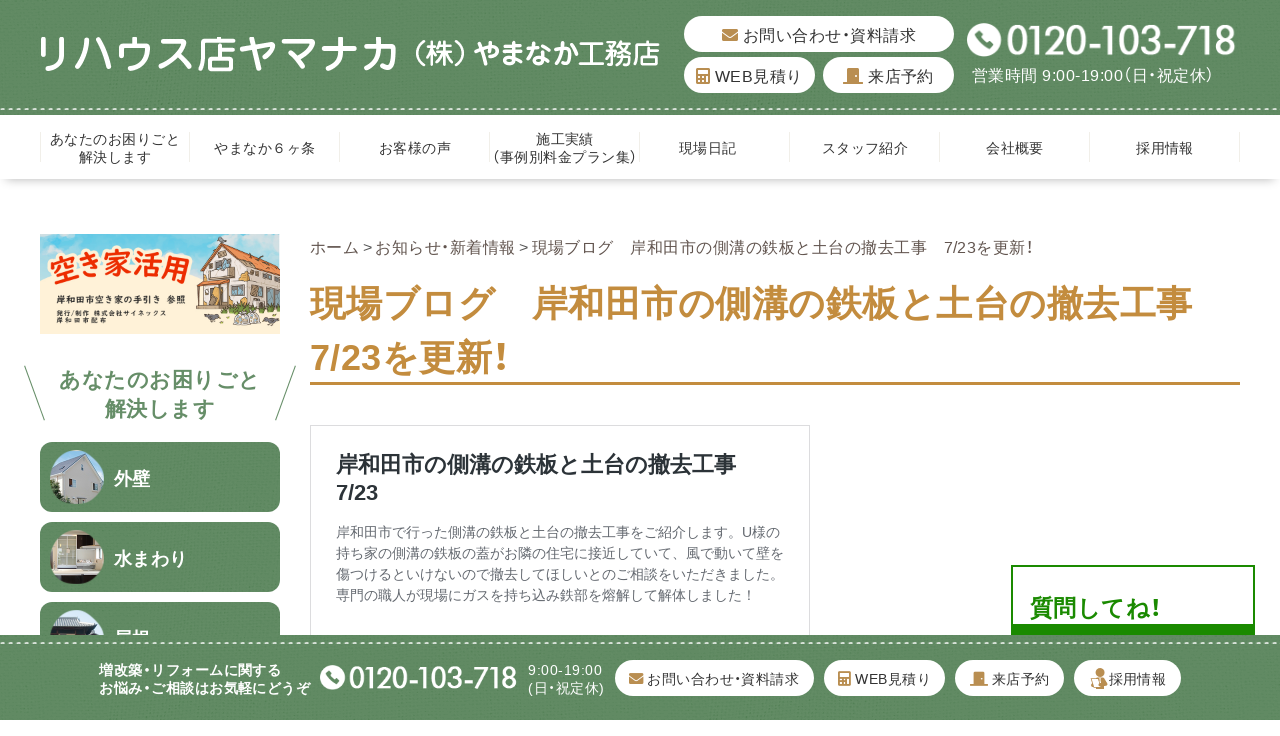

--- FILE ---
content_type: text/html; charset=UTF-8
request_url: https://www.39yamanaka.com/topics/mizododa.html
body_size: 11632
content:
<!DOCTYPE html>
<html lang="ja">

<head>
    <meta charset="utf-8">
    <meta http-equiv="X-UA-Compatible" content="IE=edge">
    <meta name="viewport" content="width=device-width, user-scalable=yes, maximum-scale=1.0, minimum-scale=1.0">
    <meta name="format-detection" content="telephone=no">
    <meta name="description" content="現場ブログ　岸和田市の側溝の鉄板と土台の撤去工事　7/23を更新！">


    <!-- <meta name="keywords" content="リフォーム,岸和田市,リハウス店ヤマナカ,大阪府,やまなか工務店"> -->
    <title>現場ブログ　岸和田市の側溝の鉄板と土台の撤去工事　7/23を更新！｜岸和田市｜リフォーム｜リハウス店ヤマナカ（やまなか工務店）</title>
    <script src="//ajax.googleapis.com/ajax/libs/jquery/2.2.4/jquery.min.js"></script>
    <script>
        window.jQuery || document.write('<script src="https://www.39yamanaka.com/wp-content/themes/39yamanaka/assets/js/lib/jquery.js"><\/script>')
    </script>
    <link rel="stylesheet" href="https://cdn.jsdelivr.net/npm/yakuhanjp@3.0.0/dist/css/yakuhanjp.min.css">
    <link rel="stylesheet" href="https://use.fontawesome.com/releases/v5.15.1/css/all.css">
    <link rel="stylesheet" href="https://www.39yamanaka.com/wp-content/themes/39yamanaka/assets/css/base.css">
    <link rel="stylesheet" href="https://www.39yamanaka.com/wp-content/themes/39yamanaka/assets/css/layout.css?20260115-1">
    <link rel="stylesheet" href="https://www.39yamanaka.com/wp-content/themes/39yamanaka/style.css">
            <link rel="stylesheet" href="https://www.39yamanaka.com/wp-content/themes/39yamanaka/assets/pages.css?20211219">
            <link rel="icon" type="image/vnd.microsoft.icon" href="assets/images/common/favicon.ico">
    <link rel="apple-touch-icon" href="https://www.39yamanaka.com/wp-content/themes/39yamanaka/assets/images/common/touchicon.png">
    <link rel="stylesheet" href="https://www.39yamanaka.com/wp-content/themes/39yamanaka/assets/old_css/old_css.css">
<link rel="stylesheet" href="https://www.39yamanaka.com/wp-content/themes/39yamanaka/assets/old_css/whole.css?20211219">
<link rel="stylesheet" href="https://www.39yamanaka.com/wp-content/themes/39yamanaka/assets/old_css/common_memory.css?20211219">
<link rel="stylesheet" href="https://www.39yamanaka.com/wp-content/themes/39yamanaka/assets/old_css/responsive.css?20211219">    <meta name='robots' content='max-image-preview:large' />
<link rel="alternate" type="application/rss+xml" title="岸和田市｜リフォーム｜リハウス店ヤマナカ（やまなか工務店） &raquo; 現場ブログ　岸和田市の側溝の鉄板と土台の撤去工事　7/23を更新！ のコメントのフィード" href="https://www.39yamanaka.com/topics/mizododa.html/feed" />
<link rel="alternate" title="oEmbed (JSON)" type="application/json+oembed" href="https://www.39yamanaka.com/wp-json/oembed/1.0/embed?url=https%3A%2F%2Fwww.39yamanaka.com%2Ftopics%2Fmizododa.html" />
<link rel="alternate" title="oEmbed (XML)" type="text/xml+oembed" href="https://www.39yamanaka.com/wp-json/oembed/1.0/embed?url=https%3A%2F%2Fwww.39yamanaka.com%2Ftopics%2Fmizododa.html&#038;format=xml" />
<style id='wp-img-auto-sizes-contain-inline-css' type='text/css'>
img:is([sizes=auto i],[sizes^="auto," i]){contain-intrinsic-size:3000px 1500px}
/*# sourceURL=wp-img-auto-sizes-contain-inline-css */
</style>
<style id='wp-emoji-styles-inline-css' type='text/css'>

	img.wp-smiley, img.emoji {
		display: inline !important;
		border: none !important;
		box-shadow: none !important;
		height: 1em !important;
		width: 1em !important;
		margin: 0 0.07em !important;
		vertical-align: -0.1em !important;
		background: none !important;
		padding: 0 !important;
	}
/*# sourceURL=wp-emoji-styles-inline-css */
</style>
<style id='wp-block-library-inline-css' type='text/css'>
:root{--wp-block-synced-color:#7a00df;--wp-block-synced-color--rgb:122,0,223;--wp-bound-block-color:var(--wp-block-synced-color);--wp-editor-canvas-background:#ddd;--wp-admin-theme-color:#007cba;--wp-admin-theme-color--rgb:0,124,186;--wp-admin-theme-color-darker-10:#006ba1;--wp-admin-theme-color-darker-10--rgb:0,107,160.5;--wp-admin-theme-color-darker-20:#005a87;--wp-admin-theme-color-darker-20--rgb:0,90,135;--wp-admin-border-width-focus:2px}@media (min-resolution:192dpi){:root{--wp-admin-border-width-focus:1.5px}}.wp-element-button{cursor:pointer}:root .has-very-light-gray-background-color{background-color:#eee}:root .has-very-dark-gray-background-color{background-color:#313131}:root .has-very-light-gray-color{color:#eee}:root .has-very-dark-gray-color{color:#313131}:root .has-vivid-green-cyan-to-vivid-cyan-blue-gradient-background{background:linear-gradient(135deg,#00d084,#0693e3)}:root .has-purple-crush-gradient-background{background:linear-gradient(135deg,#34e2e4,#4721fb 50%,#ab1dfe)}:root .has-hazy-dawn-gradient-background{background:linear-gradient(135deg,#faaca8,#dad0ec)}:root .has-subdued-olive-gradient-background{background:linear-gradient(135deg,#fafae1,#67a671)}:root .has-atomic-cream-gradient-background{background:linear-gradient(135deg,#fdd79a,#004a59)}:root .has-nightshade-gradient-background{background:linear-gradient(135deg,#330968,#31cdcf)}:root .has-midnight-gradient-background{background:linear-gradient(135deg,#020381,#2874fc)}:root{--wp--preset--font-size--normal:16px;--wp--preset--font-size--huge:42px}.has-regular-font-size{font-size:1em}.has-larger-font-size{font-size:2.625em}.has-normal-font-size{font-size:var(--wp--preset--font-size--normal)}.has-huge-font-size{font-size:var(--wp--preset--font-size--huge)}.has-text-align-center{text-align:center}.has-text-align-left{text-align:left}.has-text-align-right{text-align:right}.has-fit-text{white-space:nowrap!important}#end-resizable-editor-section{display:none}.aligncenter{clear:both}.items-justified-left{justify-content:flex-start}.items-justified-center{justify-content:center}.items-justified-right{justify-content:flex-end}.items-justified-space-between{justify-content:space-between}.screen-reader-text{border:0;clip-path:inset(50%);height:1px;margin:-1px;overflow:hidden;padding:0;position:absolute;width:1px;word-wrap:normal!important}.screen-reader-text:focus{background-color:#ddd;clip-path:none;color:#444;display:block;font-size:1em;height:auto;left:5px;line-height:normal;padding:15px 23px 14px;text-decoration:none;top:5px;width:auto;z-index:100000}html :where(.has-border-color){border-style:solid}html :where([style*=border-top-color]){border-top-style:solid}html :where([style*=border-right-color]){border-right-style:solid}html :where([style*=border-bottom-color]){border-bottom-style:solid}html :where([style*=border-left-color]){border-left-style:solid}html :where([style*=border-width]){border-style:solid}html :where([style*=border-top-width]){border-top-style:solid}html :where([style*=border-right-width]){border-right-style:solid}html :where([style*=border-bottom-width]){border-bottom-style:solid}html :where([style*=border-left-width]){border-left-style:solid}html :where(img[class*=wp-image-]){height:auto;max-width:100%}:where(figure){margin:0 0 1em}html :where(.is-position-sticky){--wp-admin--admin-bar--position-offset:var(--wp-admin--admin-bar--height,0px)}@media screen and (max-width:600px){html :where(.is-position-sticky){--wp-admin--admin-bar--position-offset:0px}}

/*# sourceURL=wp-block-library-inline-css */
</style><style id='wp-block-group-inline-css' type='text/css'>
.wp-block-group{box-sizing:border-box}:where(.wp-block-group.wp-block-group-is-layout-constrained){position:relative}
/*# sourceURL=https://www.39yamanaka.com/wp-includes/blocks/group/style.min.css */
</style>
<style id='global-styles-inline-css' type='text/css'>
:root{--wp--preset--aspect-ratio--square: 1;--wp--preset--aspect-ratio--4-3: 4/3;--wp--preset--aspect-ratio--3-4: 3/4;--wp--preset--aspect-ratio--3-2: 3/2;--wp--preset--aspect-ratio--2-3: 2/3;--wp--preset--aspect-ratio--16-9: 16/9;--wp--preset--aspect-ratio--9-16: 9/16;--wp--preset--color--black: #000000;--wp--preset--color--cyan-bluish-gray: #abb8c3;--wp--preset--color--white: #ffffff;--wp--preset--color--pale-pink: #f78da7;--wp--preset--color--vivid-red: #cf2e2e;--wp--preset--color--luminous-vivid-orange: #ff6900;--wp--preset--color--luminous-vivid-amber: #fcb900;--wp--preset--color--light-green-cyan: #7bdcb5;--wp--preset--color--vivid-green-cyan: #00d084;--wp--preset--color--pale-cyan-blue: #8ed1fc;--wp--preset--color--vivid-cyan-blue: #0693e3;--wp--preset--color--vivid-purple: #9b51e0;--wp--preset--gradient--vivid-cyan-blue-to-vivid-purple: linear-gradient(135deg,rgb(6,147,227) 0%,rgb(155,81,224) 100%);--wp--preset--gradient--light-green-cyan-to-vivid-green-cyan: linear-gradient(135deg,rgb(122,220,180) 0%,rgb(0,208,130) 100%);--wp--preset--gradient--luminous-vivid-amber-to-luminous-vivid-orange: linear-gradient(135deg,rgb(252,185,0) 0%,rgb(255,105,0) 100%);--wp--preset--gradient--luminous-vivid-orange-to-vivid-red: linear-gradient(135deg,rgb(255,105,0) 0%,rgb(207,46,46) 100%);--wp--preset--gradient--very-light-gray-to-cyan-bluish-gray: linear-gradient(135deg,rgb(238,238,238) 0%,rgb(169,184,195) 100%);--wp--preset--gradient--cool-to-warm-spectrum: linear-gradient(135deg,rgb(74,234,220) 0%,rgb(151,120,209) 20%,rgb(207,42,186) 40%,rgb(238,44,130) 60%,rgb(251,105,98) 80%,rgb(254,248,76) 100%);--wp--preset--gradient--blush-light-purple: linear-gradient(135deg,rgb(255,206,236) 0%,rgb(152,150,240) 100%);--wp--preset--gradient--blush-bordeaux: linear-gradient(135deg,rgb(254,205,165) 0%,rgb(254,45,45) 50%,rgb(107,0,62) 100%);--wp--preset--gradient--luminous-dusk: linear-gradient(135deg,rgb(255,203,112) 0%,rgb(199,81,192) 50%,rgb(65,88,208) 100%);--wp--preset--gradient--pale-ocean: linear-gradient(135deg,rgb(255,245,203) 0%,rgb(182,227,212) 50%,rgb(51,167,181) 100%);--wp--preset--gradient--electric-grass: linear-gradient(135deg,rgb(202,248,128) 0%,rgb(113,206,126) 100%);--wp--preset--gradient--midnight: linear-gradient(135deg,rgb(2,3,129) 0%,rgb(40,116,252) 100%);--wp--preset--font-size--small: 13px;--wp--preset--font-size--medium: 20px;--wp--preset--font-size--large: 36px;--wp--preset--font-size--x-large: 42px;--wp--preset--spacing--20: 0.44rem;--wp--preset--spacing--30: 0.67rem;--wp--preset--spacing--40: 1rem;--wp--preset--spacing--50: 1.5rem;--wp--preset--spacing--60: 2.25rem;--wp--preset--spacing--70: 3.38rem;--wp--preset--spacing--80: 5.06rem;--wp--preset--shadow--natural: 6px 6px 9px rgba(0, 0, 0, 0.2);--wp--preset--shadow--deep: 12px 12px 50px rgba(0, 0, 0, 0.4);--wp--preset--shadow--sharp: 6px 6px 0px rgba(0, 0, 0, 0.2);--wp--preset--shadow--outlined: 6px 6px 0px -3px rgb(255, 255, 255), 6px 6px rgb(0, 0, 0);--wp--preset--shadow--crisp: 6px 6px 0px rgb(0, 0, 0);}:where(.is-layout-flex){gap: 0.5em;}:where(.is-layout-grid){gap: 0.5em;}body .is-layout-flex{display: flex;}.is-layout-flex{flex-wrap: wrap;align-items: center;}.is-layout-flex > :is(*, div){margin: 0;}body .is-layout-grid{display: grid;}.is-layout-grid > :is(*, div){margin: 0;}:where(.wp-block-columns.is-layout-flex){gap: 2em;}:where(.wp-block-columns.is-layout-grid){gap: 2em;}:where(.wp-block-post-template.is-layout-flex){gap: 1.25em;}:where(.wp-block-post-template.is-layout-grid){gap: 1.25em;}.has-black-color{color: var(--wp--preset--color--black) !important;}.has-cyan-bluish-gray-color{color: var(--wp--preset--color--cyan-bluish-gray) !important;}.has-white-color{color: var(--wp--preset--color--white) !important;}.has-pale-pink-color{color: var(--wp--preset--color--pale-pink) !important;}.has-vivid-red-color{color: var(--wp--preset--color--vivid-red) !important;}.has-luminous-vivid-orange-color{color: var(--wp--preset--color--luminous-vivid-orange) !important;}.has-luminous-vivid-amber-color{color: var(--wp--preset--color--luminous-vivid-amber) !important;}.has-light-green-cyan-color{color: var(--wp--preset--color--light-green-cyan) !important;}.has-vivid-green-cyan-color{color: var(--wp--preset--color--vivid-green-cyan) !important;}.has-pale-cyan-blue-color{color: var(--wp--preset--color--pale-cyan-blue) !important;}.has-vivid-cyan-blue-color{color: var(--wp--preset--color--vivid-cyan-blue) !important;}.has-vivid-purple-color{color: var(--wp--preset--color--vivid-purple) !important;}.has-black-background-color{background-color: var(--wp--preset--color--black) !important;}.has-cyan-bluish-gray-background-color{background-color: var(--wp--preset--color--cyan-bluish-gray) !important;}.has-white-background-color{background-color: var(--wp--preset--color--white) !important;}.has-pale-pink-background-color{background-color: var(--wp--preset--color--pale-pink) !important;}.has-vivid-red-background-color{background-color: var(--wp--preset--color--vivid-red) !important;}.has-luminous-vivid-orange-background-color{background-color: var(--wp--preset--color--luminous-vivid-orange) !important;}.has-luminous-vivid-amber-background-color{background-color: var(--wp--preset--color--luminous-vivid-amber) !important;}.has-light-green-cyan-background-color{background-color: var(--wp--preset--color--light-green-cyan) !important;}.has-vivid-green-cyan-background-color{background-color: var(--wp--preset--color--vivid-green-cyan) !important;}.has-pale-cyan-blue-background-color{background-color: var(--wp--preset--color--pale-cyan-blue) !important;}.has-vivid-cyan-blue-background-color{background-color: var(--wp--preset--color--vivid-cyan-blue) !important;}.has-vivid-purple-background-color{background-color: var(--wp--preset--color--vivid-purple) !important;}.has-black-border-color{border-color: var(--wp--preset--color--black) !important;}.has-cyan-bluish-gray-border-color{border-color: var(--wp--preset--color--cyan-bluish-gray) !important;}.has-white-border-color{border-color: var(--wp--preset--color--white) !important;}.has-pale-pink-border-color{border-color: var(--wp--preset--color--pale-pink) !important;}.has-vivid-red-border-color{border-color: var(--wp--preset--color--vivid-red) !important;}.has-luminous-vivid-orange-border-color{border-color: var(--wp--preset--color--luminous-vivid-orange) !important;}.has-luminous-vivid-amber-border-color{border-color: var(--wp--preset--color--luminous-vivid-amber) !important;}.has-light-green-cyan-border-color{border-color: var(--wp--preset--color--light-green-cyan) !important;}.has-vivid-green-cyan-border-color{border-color: var(--wp--preset--color--vivid-green-cyan) !important;}.has-pale-cyan-blue-border-color{border-color: var(--wp--preset--color--pale-cyan-blue) !important;}.has-vivid-cyan-blue-border-color{border-color: var(--wp--preset--color--vivid-cyan-blue) !important;}.has-vivid-purple-border-color{border-color: var(--wp--preset--color--vivid-purple) !important;}.has-vivid-cyan-blue-to-vivid-purple-gradient-background{background: var(--wp--preset--gradient--vivid-cyan-blue-to-vivid-purple) !important;}.has-light-green-cyan-to-vivid-green-cyan-gradient-background{background: var(--wp--preset--gradient--light-green-cyan-to-vivid-green-cyan) !important;}.has-luminous-vivid-amber-to-luminous-vivid-orange-gradient-background{background: var(--wp--preset--gradient--luminous-vivid-amber-to-luminous-vivid-orange) !important;}.has-luminous-vivid-orange-to-vivid-red-gradient-background{background: var(--wp--preset--gradient--luminous-vivid-orange-to-vivid-red) !important;}.has-very-light-gray-to-cyan-bluish-gray-gradient-background{background: var(--wp--preset--gradient--very-light-gray-to-cyan-bluish-gray) !important;}.has-cool-to-warm-spectrum-gradient-background{background: var(--wp--preset--gradient--cool-to-warm-spectrum) !important;}.has-blush-light-purple-gradient-background{background: var(--wp--preset--gradient--blush-light-purple) !important;}.has-blush-bordeaux-gradient-background{background: var(--wp--preset--gradient--blush-bordeaux) !important;}.has-luminous-dusk-gradient-background{background: var(--wp--preset--gradient--luminous-dusk) !important;}.has-pale-ocean-gradient-background{background: var(--wp--preset--gradient--pale-ocean) !important;}.has-electric-grass-gradient-background{background: var(--wp--preset--gradient--electric-grass) !important;}.has-midnight-gradient-background{background: var(--wp--preset--gradient--midnight) !important;}.has-small-font-size{font-size: var(--wp--preset--font-size--small) !important;}.has-medium-font-size{font-size: var(--wp--preset--font-size--medium) !important;}.has-large-font-size{font-size: var(--wp--preset--font-size--large) !important;}.has-x-large-font-size{font-size: var(--wp--preset--font-size--x-large) !important;}
/*# sourceURL=global-styles-inline-css */
</style>

<style id='classic-theme-styles-inline-css' type='text/css'>
/*! This file is auto-generated */
.wp-block-button__link{color:#fff;background-color:#32373c;border-radius:9999px;box-shadow:none;text-decoration:none;padding:calc(.667em + 2px) calc(1.333em + 2px);font-size:1.125em}.wp-block-file__button{background:#32373c;color:#fff;text-decoration:none}
/*# sourceURL=/wp-includes/css/classic-themes.min.css */
</style>
<link rel='stylesheet' id='wp-pagenavi-css' href='https://www.39yamanaka.com/wp-content/plugins/wp-pagenavi/pagenavi-css.css?ver=2.70' type='text/css' media='all' />
<link rel="https://api.w.org/" href="https://www.39yamanaka.com/wp-json/" /><link rel="alternate" title="JSON" type="application/json" href="https://www.39yamanaka.com/wp-json/wp/v2/posts/89331" /><link rel="EditURI" type="application/rsd+xml" title="RSD" href="https://www.39yamanaka.com/xmlrpc.php?rsd" />
<meta name="generator" content="WordPress 6.9" />
<link rel="canonical" href="https://www.39yamanaka.com/topics/mizododa.html" />
<link rel='shortlink' href='https://www.39yamanaka.com/?p=89331' />
    <!-- Google tag (gtag.js) -->
    <script async src="https://www.googletagmanager.com/gtag/js?id=G-M26VCTEQGP"></script>
    <script>
        window.dataLayer = window.dataLayer || [];

        function gtag() {
            dataLayer.push(arguments);
        }
        gtag('js', new Date());

        gtag('config', 'G-M26VCTEQGP');
    </script>
    <!-- clarity -->
    <script type="text/javascript">
        (function(c, l, a, r, i, t, y) {
            c[a] = c[a] || function() {
                (c[a].q = c[a].q || []).push(arguments)
            };
            t = l.createElement(r);
            t.async = 1;
            t.src = "https://www.clarity.ms/tag/" + i;
            y = l.getElementsByTagName(r)[0];
            y.parentNode.insertBefore(t, y);
        })(window, document, "clarity", "script", "rnvgsbmca4");
    </script>
</head>

<body id="Top" data-ip="162.43.121.142">
    <div class="wrapper">
        <header class="site-header">
            <div class="site-header__contents">
                <div class="site-header__contents__inner l-grid l-inner__type01">
                    <div class="site-header__logo"> <a href="https://www.39yamanaka.com/" class="hvop"> <img src="https://www.39yamanaka.com/wp-content/themes/39yamanaka/assets/images/common/sitelogo2022.png" class="disp-pc" width="620" alt="リハウス店ヤマナカ（やまなか工務店）"> <img src="https://www.39yamanaka.com/wp-content/themes/39yamanaka/assets/images/common/sitelogo-sp2022.png" class="disp-tab" width="284" alt="リハウス店ヤマナカ（やまなか工務店）"> </a> </div>
                    <div class="site-header__guide l-grid">
                        <div class="header-guide__btn">
                            <ul class="btn-list l-grid">
                                <li><a href="https://www.39yamanaka.com/inquiry" class="hvop"><i class="fas fa-envelope"></i> お問い合わせ・資料請求</a></li>
                                <li><a href="https://www.39yamanaka.com/mitumori" class="hvop"><i class="fas fa-calculator"></i> WEB見積り</a></li>
                                <li><a href="https://www.39yamanaka.com/yoyaku" class="hvop"><i class="fas fa-door-closed"></i> 来店予約</a></li>
                            </ul>
                        </div>
                        <div class="header-guide__tel">
                            <p class="tel-num"><a href="tel:0120-103-718"><img src="https://www.39yamanaka.com/wp-content/themes/39yamanaka/assets/images/common/tel-wh2022.png" width="273" alt="0120-103-718"></a></p>
                            <p class="tel-text">営業時間 9:00-19:00（日・祝定休）</p>
                        </div>
                    </div>
                </div>
            </div>
            <div class="site-header__trigger disp-sp js-headerTrigger">
                <div class="trigger-icon"><span></span><span></span><span></span></div>
            </div>
            <nav class="global-nav hoge">
                <div class="menu-header-container"><ul class="global-nav__list l-grid l-inner__type01"><li id="menu-item-85062" class="menu-item menu-item-type-post_type menu-item-object-page menu-item-85062"><a class='hvop l-grid' href="https://www.39yamanaka.com/trouble_solution">あなたのお困りごと<br>解決します</a></li>
<li id="menu-item-89938" class="menu-item menu-item-type-post_type menu-item-object-page menu-item-89938"><a class='hvop l-grid' href="https://www.39yamanaka.com/promise">やまなか６ヶ条</a></li>
<li id="menu-item-120124" class="menu-item menu-item-type-taxonomy menu-item-object-category menu-item-120124"><a class='hvop l-grid' href="https://www.39yamanaka.com/advanced">お客様の声</a></li>
<li id="menu-item-39" class="menu-item menu-item-type-taxonomy menu-item-object-category menu-item-39"><a class='hvop l-grid' href="https://www.39yamanaka.com/works">施工実績<br>（事例別料金プラン集）</a></li>
<li id="menu-item-134554" class="menu-item menu-item-type-taxonomy menu-item-object-category menu-item-134554"><a class='hvop l-grid' href="https://www.39yamanaka.com/memory/m_kouji">現場日記　</a></li>
<li id="menu-item-28924" class="menu-item menu-item-type-taxonomy menu-item-object-category menu-item-28924"><a class='hvop l-grid' href="https://www.39yamanaka.com/staff">スタッフ紹介</a></li>
<li id="menu-item-122472" class="menu-item menu-item-type-post_type menu-item-object-page menu-item-122472"><a class='hvop l-grid' href="https://www.39yamanaka.com/company">会社概要</a></li>
<li id="menu-item-96296" class="menu-item menu-item-type-post_type menu-item-object-page menu-item-96296"><a class='hvop l-grid' href="https://www.39yamanaka.com/recruit">採用情報</a></li>
</ul></div>                <div class="global-nav__contents disp-sp">
                    <div class="header-guide__btn">
                        <ul class="btn-list l-grid">
                            <li><a href="https://www.39yamanaka.com/inquiry" class="hvop"><i class="fas fa-envelope"></i> お問い合わせ・資料請求</a></li>
                            <li><a href="https://www.39yamanaka.com/mitumori" class="hvop"><i class="fas fa-calculator"></i> WEB見積り</a></li>
                            <li><a href="https://www.39yamanaka.com/yoyaku" class="hvop"><i class="fas fa-door-closed"></i> 来店予約</a></li>
                        </ul>
                    </div>
                    <div class="header-guide__tel">
                        <p class="tel-num"><a href="tel:0120-103-718"><img src="https://www.39yamanaka.com/wp-content/themes/39yamanaka/assets/images/common/tel-wh.png" width="273" alt="0120-103-718"></a></p>
                        <p class="tel-text">営業時間 9:00-19:00（日・祝定休）</p>
                    </div>
                </div>
            </nav>
        </header><div class="page-wrapper l-grid l-inner__type01">
	<aside class="site-side">
    <div class="site-side__block">
        <a href="/kisiwadasiakiyahouti4tunokaiketuann20250821" class="akiya-banner"><img src="https://www.39yamanaka.com/wp-content/themes/39yamanaka/assets/images/common/akiya_banner.jpg" alt="空き家活用"></a>
    </div>
    <div class="site-side__block">
        <p class="block__title m-title__type01"><span>あなたのお困りごと<br>
                解決します</span></p>
        <div class="block__contents">
            <ul class="side-menu01">
                <li> <a href="https://www.39yamanaka.com/trouble_solution_outerwall" class="l-grid hvop">
                        <div class="nav-image"><img src="https://www.39yamanaka.com/wp-content/themes/39yamanaka/assets/images/common/side01-1.png" width="54" alt="外壁"></div>
                        <p class="nav-text">外壁</p>
                    </a> </li>
                <li> <a href="https://www.39yamanaka.com/trouble_solution_bathroom" class="l-grid hvop">
                        <div class="nav-image"><img src="https://www.39yamanaka.com/wp-content/themes/39yamanaka/assets/images/common/side01-2.png" width="54" alt="水まわり"></div>
                        <p class="nav-text">水まわり</p>
                    </a> </li>
                <li> <a href="https://www.39yamanaka.com/trouble_solution_roof" class="l-grid hvop">
                        <div class="nav-image"><img src="https://www.39yamanaka.com/wp-content/themes/39yamanaka/assets/images/common/side01-3.png" width="54" alt="屋根"></div>
                        <p class="nav-text">屋根</p>
                    </a> </li>
                <li> <a href="https://www.39yamanaka.com/trouble_solution_living_room" class="l-grid hvop">
                        <div class="nav-image"><img src="https://www.39yamanaka.com/wp-content/themes/39yamanaka/assets/images/common/side01-4.png" width="54" alt="リビング・お部屋"></div>
                        <p class="nav-text">リビング・お部屋</p>
                    </a> </li>
                <li> <a href="https://www.39yamanaka.com/trouble_solution_veranda" class="l-grid hvop">
                        <div class="nav-image"><img src="https://www.39yamanaka.com/wp-content/themes/39yamanaka/assets/images/common/side01-5.png" width="54" alt="ベランダ"></div>
                        <p class="nav-text">ベランダ</p>
                    </a> </li>
                <li> <a href="https://www.39yamanaka.com/trouble_solution_door_window" class="l-grid hvop">
                        <div class="nav-image"><img src="https://www.39yamanaka.com/wp-content/themes/39yamanaka/assets/images/common/side01-6.png" width="54" alt="ドア・窓"></div>
                        <p class="nav-text">ドア・窓</p>
                    </a> </li>
                <li> <a href="https://www.39yamanaka.com/trouble_solution_garden" class="l-grid hvop">
                        <div class="nav-image"><img src="https://www.39yamanaka.com/wp-content/themes/39yamanaka/assets/images/common/side01-7.png" width="54" alt="お庭"></div>
                        <p class="nav-text">お庭</p>
                    </a> </li>
                <li> <a href="https://www.39yamanaka.com/trouble_solution_others" class="l-grid hvop">
                        <div class="nav-image"><img src="https://www.39yamanaka.com/wp-content/themes/39yamanaka/assets/images/common/side01-8.png" width="54" alt="その他"></div>
                        <p class="nav-text">その他</p>
                    </a> </li>
            </ul>
        </div>
    </div>
    <div class="site-side__block">
        <div class="block__contents">
            <ul class="side-menu02">
                <li> <a href="https://www.39yamanaka.com/docchi" class="l-grid hvop">
                        <p class="nav-text">建て替えと<br>
                            全面リフォーム<br>
                            どっちがお得?</p>
                        <div class="nav-image"><img src="https://www.39yamanaka.com/wp-content/themes/39yamanaka/assets/images/common/side02-1.png" width="82" alt=""></div>
                    </a> </li>
                <li> <a href="https://www.39yamanaka.com/topics/mak.html" class="l-grid hvop">
                        <p class="nav-text">低コストでできる<br>
                            地震対策</p>
                        <div class="nav-image"><img src="https://www.39yamanaka.com/wp-content/themes/39yamanaka/assets/images/common/side02-2.png" width="82" alt=""></div>
                    </a> </li>
            </ul>
        </div>
    </div>
    <div class="site-side__block">
        <div class="block__contents">
            <ul class="side-menu03">
                <li> <a href="https://www.39yamanaka.com/works" class="l-grid hvop">
                        <p class="nav-text">施工実績</p>
                        <div class="nav-image"><img src="https://www.39yamanaka.com/wp-content/themes/39yamanaka/assets/images/common/side03-1.png" width="123" alt=""></div>
                    </a> </li>
                <li> <a href="https://www.39yamanaka.com/advanced" class="l-grid hvop">
                        <p class="nav-text"><span>掲載数<br>
                                岸和田ナンバー１！</span><br>
                            お客様の声</p>
                        <div class="nav-image"><img src="https://www.39yamanaka.com/wp-content/themes/39yamanaka/assets/images/common/side03-2.png" width="123" alt=""></div>
                    </a> </li>
            </ul>
        </div>
    </div>
    <div class="site-side__block">
        <div class="block__contents">
            <div class="side-bnr"><a href="/tenjisitu" class="hvop"><img src="/wp-content/uploads/2022/08/side11.png" alt="見てさわって実感展示室"></a></div>
        </div>
    </div>
    <div class="site-side__block">
        <div class="block__contents">
            <div class="side-bnr"><a href="/interview" class="hvop"><img src="/wp-content/uploads/2022/08/side22.png" alt="お客様インタビュー"></a></div>
        </div>
    </div>
    <div class="site-side__block">
        <div class="block__contents">
            <ul class="side-menu04">
                <li> <a href="https://www.39yamanaka.com/promise" class="l-grid hvop">
                        <div class="nav-image"><img src="https://www.39yamanaka.com/wp-content/themes/39yamanaka/assets/images/common/side04-1.png" width="54" alt="やまなか6ヶ条"></div>
                        <p class="nav-text">やまなか6ヶ条</p>
                    </a> </li>
                <li> <a href="/kouji" class="l-grid hvop">
                        <div class="nav-image"><img src="https://www.39yamanaka.com/wp-content/themes/39yamanaka/assets/images/common/side04-2.png" width="54" alt="動画でみる 工事現場"></div>
                        <p class="nav-text"><span>動画でみる</span>工事現場</p>
                    </a> </li>
                <li> <a href="https://www.39yamanaka.com/memory/m_kouji" class="l-grid hvop">
                        <div class="nav-image"><img src="https://www.39yamanaka.com/wp-content/themes/39yamanaka/assets/images/common/side04-3.png" width="54" alt="現場日記"></div>
                        <p class="nav-text">現場日記</p>
                    </a> </li>
                <li> <a href="https://www.39yamanaka.com/s_blog" class="l-grid hvop">
                        <div class="nav-image"><img src="https://www.39yamanaka.com/wp-content/themes/39yamanaka/assets/images/common/side04-4.png" width="54" alt="スタッフブログ"></div>
                        <p class="nav-text">スタッフブログ</p>
                    </a> </li>
                <li> <a href="https://www.39yamanaka.com/event" class="l-grid hvop">
                        <div class="nav-image"><img src="https://www.39yamanaka.com/wp-content/themes/39yamanaka/assets/images/common/side04-5.png" width="54" alt="イベント情報"></div>
                        <p class="nav-text">イベント情報</p>
                    </a> </li>
            </ul>
        </div>
    </div>
    <div class="site-side__block">
        <p class="block__title m-title__type01"><span>住まいの増改築<br>
                リフォーム<br>
                おまかせください</span></p>
        <div class="block__contents">
            <ul class="side-menu05">
                <li> <a href="https://www.39yamanaka.com/tosou" class="l-grid hvop">
                        <p class="nav-text">無料外壁診断<br>
                            受付中</p>
                        <div class="nav-image"><img src="https://www.39yamanaka.com/wp-content/themes/39yamanaka/assets/images/common/side05-1.png" width="80" alt="無料外壁診断受付中"></div>
                    </a> </li>
                <li> <a href="https://www.39yamanaka.com/expensive" class="l-grid hvop">
                        <p class="nav-text">500万円以上の<br>
                            リフォーム</p>
                        <div class="nav-image"><img src="https://www.39yamanaka.com/wp-content/themes/39yamanaka/assets/images/common/side05-2.png" width="80" alt="500万円以上のリフォーム"></div>
                    </a> </li>
                <li> <a href="https://www.39yamanaka.com/kazoku" class="l-grid hvop">
                        <p class="nav-text">住育の家</p>
                        <div class="nav-image"><img src="https://www.39yamanaka.com/wp-content/themes/39yamanaka/assets/images/common/side05-3.png" width="80" alt="住育の家"></div>
                    </a> </li>
                <li> <a href="https://www.39yamanaka.com/beran" class="l-grid hvop">
                        <p class="nav-text">ベランダ増築</p>
                        <div class="nav-image"><img src="https://www.39yamanaka.com/wp-content/themes/39yamanaka/assets/images/common/side05-4.png" width="80" alt="ベランダ増築"></div>
                    </a> </li>
                <li> <a href="https://www.39yamanaka.com/seismic_diagnosis" class="l-grid hvop">
                        <p class="nav-text">耐震診断</p>
                        <div class="nav-image"><img src="https://www.39yamanaka.com/wp-content/themes/39yamanaka/assets/images/common/side05-5.png" width="80" alt="耐震診断"></div>
                    </a> </li>
            </ul>
        </div>
    </div>
    <div class="site-side__block">
        <p class="block__title m-title__type02">やまなか工務店について</p>
        <div class="block__contents">
            <ul class="side-menu06">
                <li> <a href="https://www.39yamanaka.com/keireki" class="l-grid hvop">
                        <div class="nav-image"><img src="https://www.39yamanaka.com/wp-content/themes/39yamanaka/assets/images/common/side06-1.png" width="33" alt="代表プロフィール"></div>
                        <p class="nav-text">代表プロフィール</p>
                    </a> </li>
                <li> <a href="https://www.39yamanaka.com/sougyou" class="l-grid hvop">
                        <div class="nav-image"><img src="https://www.39yamanaka.com/wp-content/themes/39yamanaka/assets/images/common/side06-2.png" width="33" alt="創業物語"></div>
                        <p class="nav-text">創業物語</p>
                    </a> </li>
                <li> <a href="https://www.39yamanaka.com/movie" class="l-grid hvop">
                        <div class="nav-image"><img src="https://www.39yamanaka.com/wp-content/themes/39yamanaka/assets/images/common/side06-3.png" width="33" alt="動画でみるやまなか工務店"></div>
                        <p class="nav-text">動画でみる<br>
                            やまなか工務店</p>
                    </a> </li>
                <li> <a href="https://www.39yamanaka.com/company" class="l-grid hvop">
                        <div class="nav-image"><img src="https://www.39yamanaka.com/wp-content/themes/39yamanaka/assets/images/common/side06-4.png" width="33" alt="会社案内"></div>
                        <p class="nav-text">会社案内</p>
                    </a> </li>
                <li> <a href="https://www.39yamanaka.com/staff" class="l-grid hvop">
                        <div class="nav-image"><img src="https://www.39yamanaka.com/wp-content/themes/39yamanaka/assets/images/common/side06-5.png" width="33" alt="スタッフ紹介"></div>
                        <p class="nav-text">スタッフ紹介</p>
                    </a> </li>
                <li> <a href="https://www.39yamanaka.com/thanks" class="l-grid hvop">
                        <div class="nav-image"><img src="https://www.39yamanaka.com/wp-content/themes/39yamanaka/assets/images/common/side06-6.png" width="33" alt="ニュースレター"></div>
                        <p class="nav-text">スタッフ通信</p>
                    </a> </li>
                <li> <a href="https://www.39yamanaka.com/hygiene_policy" class="l-grid hvop">
                        <div class="nav-image"><img src="https://www.39yamanaka.com/wp-content/themes/39yamanaka/assets/images/common/side06-7.png" width="33" alt="衛生ポリシー"></div>
                        <p class="nav-text">衛生ポリシー</p>
                    </a> </li>
            </ul>
        </div>
    </div>
    <div class="site-side__block">
        <p class="block__title m-title__type02">INFORMATION</p>
        <div class="block__contents">
            <div class="menu-secondary-container"><ul class="side-menu07"><li id="menu-item-91094" class="menu-item menu-item-type-post_type menu-item-object-page menu-item-91094"><a class='hvop l-grid' href="https://www.39yamanaka.com/?page_id=90617">リフォームの流れ　-ここまでやります！-</a></li>
<li id="menu-item-85024" class="menu-item menu-item-type-taxonomy menu-item-object-category current-post-ancestor current-menu-parent current-post-parent menu-item-85024"><a class='hvop l-grid' href="https://www.39yamanaka.com/topics">NEWS＆トピックス</a></li>
<li id="menu-item-56" class="menu-item menu-item-type-post_type menu-item-object-page menu-item-56"><a class='hvop l-grid' href="https://www.39yamanaka.com/privacy">個人情報保護方針</a></li>
<li id="menu-item-53" class="menu-item menu-item-type-post_type menu-item-object-page menu-item-53"><a class='hvop l-grid' href="https://www.39yamanaka.com/sitemap">サイトマップ</a></li>
</ul></div>        </div>
    </div>
    <div class="site-side__block">
        <div class="block__contents">
            <div class="side-bnr"><a href="https://www.aplus.co.jp/index.html" class="hvop" target="_blank"><img src="/wp-content/uploads/2022/10/hapi.png" alt="はぴeリフォームローン"></a></div>
            <div class="side-bnr"><a href="https://machiyane-kishiwada.com/" class="hvop" target="_blank"><img src="https://www.39yamanaka.com/wp-content/themes/39yamanaka/assets/images/common/side-bnr1.png" alt="街の屋根やさん岸和田店"></a></div>
            <div class="side-bnr"><a href="https://kishiwadakumeda.benry.com/" class="hvop" target="_blank"><img src="https://www.39yamanaka.com/wp-content/themes/39yamanaka/assets/images/common/side-bnr2.jpg" alt="街の屋根やさん岸和田店"></a></div>
        </div>
    </div>
</aside>	<main class="site-main">

		<ul class="breadcrumb"><li><a href="https://www.39yamanaka.com" >ホーム</a></li><li><a href="https://www.39yamanaka.com/topics">お知らせ・新着情報</a></li><li>現場ブログ　岸和田市の側溝の鉄板と土台の撤去工事　7/23を更新！</li></ul>
		<div class="wp-block-group">
			<div class="wp-block-group__inner-container">
				<h1 class="wp-heading-1">現場ブログ　岸和田市の側溝の鉄板と土台の撤去工事　7/23を更新！</h1>
			</div>
		</div>

									

<div class="wp-block-group" id="navi-0">
	<div class="wp-block-group__inner-container is-layout-flow wp-block-group-is-layout-flow">
		
		<blockquote class="wp-embedded-content" data-secret="TE7DrsLwQp"><a href="https://www.39yamanaka.com/memory/m_kouji/sokko.html">岸和田市の側溝の鉄板と土台の撤去工事　7/23</a></blockquote><iframe class="wp-embedded-content" sandbox="allow-scripts" security="restricted" style="position: absolute; clip: rect(1px, 1px, 1px, 1px);" title="&#8220;岸和田市の側溝の鉄板と土台の撤去工事　7/23&#8221; &#8212; 岸和田市｜リフォーム｜リハウス店ヤマナカ（やまなか工務店）" src="https://www.39yamanaka.com/memory/m_kouji/sokko.html/embed#?secret=seoDyhLeWj#?secret=TE7DrsLwQp" data-secret="TE7DrsLwQp" width="500" height="282" frameborder="0" marginwidth="0" marginheight="0" scrolling="no"></iframe>
		

	</div>
</div>

												<div class="wp-block-group">
				<div class="wp-block-group__inner-container">
					<div class="m-btn4" style="text-align: center; margin: 20px 0 40px;">
						<a href="https://www.39yamanaka.com/inquiry?page_url=https://www.39yamanaka.com/topics/mizododa.html&page_title=現場ブログ　岸和田市の側溝の鉄板と土台の撤去工事　7/23を更新！" class="hvop">
							<span class="ico-mail">お問い合わせはこちらから</span>
						</a>
					</div>
				</div>
			</div>
					</main>
	<!-- /.page-wrapper -->
</div>
<footer class="site-footer">
  <div class="site-footer__link">
    <div class="l-inner__type01">
      <div class="menu-footer-container"><ul class="link-list l-grid"><li id="menu-item-38" class="menu-item menu-item-type-custom menu-item-object-custom menu-item-38"><a class='hvop l-grid' href="/">HOME</a></li>
<li id="menu-item-89948" class="menu-item menu-item-type-post_type menu-item-object-page menu-item-89948"><a class='hvop l-grid' href="https://www.39yamanaka.com/trouble_solution">あなたのお困りごと解決します</a></li>
<li id="menu-item-89940" class="menu-item menu-item-type-post_type menu-item-object-page menu-item-89940"><a class='hvop l-grid' href="https://www.39yamanaka.com/promise">やまなか６ヶ条</a></li>
<li id="menu-item-76" class="menu-item menu-item-type-taxonomy menu-item-object-category menu-item-76"><a class='hvop l-grid' href="https://www.39yamanaka.com/works">施工実績（事例別料金プラン集）</a></li>
<li id="menu-item-89949" class="menu-item menu-item-type-post_type menu-item-object-page menu-item-89949"><a class='hvop l-grid' href="https://www.39yamanaka.com/docchi">建て替えと全面リフォームどっちがお得</a></li>
<li id="menu-item-89944" class="menu-item menu-item-type-post_type menu-item-object-page menu-item-89944"><a class='hvop l-grid' href="https://www.39yamanaka.com/tenjisitu">見て触って実感　展示室</a></li>
<li id="menu-item-89947" class="menu-item menu-item-type-taxonomy menu-item-object-category menu-item-89947"><a class='hvop l-grid' href="https://www.39yamanaka.com/interview">お客様インタビュー</a></li>
<li id="menu-item-69" class="menu-item menu-item-type-taxonomy menu-item-object-category menu-item-69"><a class='hvop l-grid' href="https://www.39yamanaka.com/advanced">お客様の声</a></li>
<li id="menu-item-89946" class="menu-item menu-item-type-taxonomy menu-item-object-category menu-item-89946"><a class='hvop l-grid' href="https://www.39yamanaka.com/kouji">動画でみる工事現場</a></li>
<li id="menu-item-29009" class="menu-item menu-item-type-taxonomy menu-item-object-category menu-item-29009"><a class='hvop l-grid' href="https://www.39yamanaka.com/memory/m_kouji">現場日記　</a></li>
<li id="menu-item-73" class="menu-item menu-item-type-taxonomy menu-item-object-category menu-item-73"><a class='hvop l-grid' href="https://www.39yamanaka.com/staff">スタッフ紹介</a></li>
<li id="menu-item-9988" class="menu-item menu-item-type-custom menu-item-object-custom menu-item-9988"><a class='hvop l-grid' href="/s_blog">スタッフブログ</a></li>
<li id="menu-item-29011" class="menu-item menu-item-type-post_type menu-item-object-page menu-item-29011"><a class='hvop l-grid' href="https://www.39yamanaka.com/kazoku">家族を育む『住育』の家</a></li>
<li id="menu-item-122473" class="menu-item menu-item-type-post_type menu-item-object-page menu-item-122473"><a class='hvop l-grid' href="https://www.39yamanaka.com/company">会社概要</a></li>
<li id="menu-item-89945" class="menu-item menu-item-type-post_type menu-item-object-page menu-item-89945"><a class='hvop l-grid' href="https://www.39yamanaka.com/movie">動画でみるやまなか工務店</a></li>
<li id="menu-item-29014" class="menu-item menu-item-type-taxonomy menu-item-object-category menu-item-29014"><a class='hvop l-grid' href="https://www.39yamanaka.com/thanks">ありがとう通信</a></li>
<li id="menu-item-89951" class="menu-item menu-item-type-taxonomy menu-item-object-category current-post-ancestor current-menu-parent current-post-parent menu-item-89951"><a class='hvop l-grid' href="https://www.39yamanaka.com/topics">お知らせ・新着情報</a></li>
<li id="menu-item-89950" class="menu-item menu-item-type-taxonomy menu-item-object-category menu-item-89950"><a class='hvop l-grid' href="https://www.39yamanaka.com/update">更新情報</a></li>
<li id="menu-item-67" class="menu-item menu-item-type-post_type menu-item-object-page menu-item-67"><a class='hvop l-grid' href="https://www.39yamanaka.com/flow">お仕事の流れ</a></li>
<li id="menu-item-91093" class="menu-item menu-item-type-post_type menu-item-object-page menu-item-91093"><a class='hvop l-grid' href="https://www.39yamanaka.com/?page_id=90617">リフォームの流れ　-ここまでやります！-</a></li>
<li id="menu-item-90466" class="menu-item menu-item-type-post_type menu-item-object-page menu-item-90466"><a class='hvop l-grid' href="https://www.39yamanaka.com/price">料金について</a></li>
<li id="menu-item-71" class="menu-item menu-item-type-taxonomy menu-item-object-category menu-item-71"><a class='hvop l-grid' href="https://www.39yamanaka.com/faq">よくある質問</a></li>
<li id="menu-item-89952" class="menu-item menu-item-type-post_type menu-item-object-page menu-item-89952"><a class='hvop l-grid' href="https://www.39yamanaka.com/mitumori">簡単WEB見積もり</a></li>
<li id="menu-item-89953" class="menu-item menu-item-type-post_type menu-item-object-page menu-item-89953"><a class='hvop l-grid' href="https://www.39yamanaka.com/yoyaku">来店予約</a></li>
<li id="menu-item-66" class="menu-item menu-item-type-post_type menu-item-object-page menu-item-66"><a class='hvop l-grid' href="https://www.39yamanaka.com/inquiry">お問い合わせ・資料請求</a></li>
<li id="menu-item-89954" class="menu-item menu-item-type-post_type menu-item-object-page menu-item-89954"><a class='hvop l-grid' href="https://www.39yamanaka.com/hygiene_policy">衛生ポリシー</a></li>
<li id="menu-item-61" class="menu-item menu-item-type-post_type menu-item-object-page menu-item-61"><a class='hvop l-grid' href="https://www.39yamanaka.com/privacy">個人情報保護方針</a></li>
<li id="menu-item-58" class="menu-item menu-item-type-post_type menu-item-object-page menu-item-58"><a class='hvop l-grid' href="https://www.39yamanaka.com/sitemap">サイトマップ</a></li>
</ul></div>    </div>
  </div>
  <div class="site-footer__contents">
    <div class="l-inner__type01">
      <div class="logo"> <img src="https://www.39yamanaka.com/wp-content/themes/39yamanaka/assets/images/common/sitelogo2022.png" class="disp-pc" width="741" alt="リハウス店ヤマナカ（やまなか工務店）"> <img src="https://www.39yamanaka.com/wp-content/themes/39yamanaka/assets/images/common/sitelogo-sp2022.png" class="disp-sp" width="284" alt="リハウス店ヤマナカ（やまなか工務店）"> </div>
      <div class="address l-grid">
        <p>〒596-0821 大阪府岸和田市小松里町142-2 OTビル2階</p>
        <p>TEL.0120-103-718</p>
      </div>
      <p class="copyright">&copy;やまなか工務店</p>
    </div>
    <div class="btn-pagetop"><a href="#Top" class="hvop scroll"><img src="https://www.39yamanaka.com/wp-content/themes/39yamanaka/assets/images/common/btn-pagetop.png" width="42" alt="PAGE TOP"></a></div>
  </div>
  <div class="site-footer__guide">
    <div class="l-inner__type01 l-grid no-wrap">
      <p class="guide-text">増改築・リフォームに関する<br>
        お悩み・ご相談はお気軽にどうぞ</p>
      <div class="guide-tel l-grid no-wrap">
        <p class="tel-num"><a href="tel:0120-103-718"><img src="https://www.39yamanaka.com/wp-content/themes/39yamanaka/assets/images/common/tel-wh2022.png" width="273" alt="0120-103-718"></a></p>
        <p class="tel-text">9:00-19:00<br class="disp-pc">
          (日・祝定休)</p>
      </div>
      <div class="guide-btn">
        <ul class="btn-list l-grid no-wrap">
          <li><a href="https://www.39yamanaka.com/inquiry" class="hvop"><i class="fas fa-envelope"></i> お問い合わせ・資料請求</a></li>
          <li><a href="https://www.39yamanaka.com/mitumori" class="hvop"><i class="fas fa-calculator"></i> WEB見積り</a></li>
          <li><a href="https://www.39yamanaka.com/yoyaku" class="hvop"><i class="fas fa-door-closed"></i> 来店予約</a></li>
          <li><a href="https://www.39yamanaka.com/recruit" class="hvop">採用情報</a></li>
        </ul>
      </div>
    </div>
  </div>
  <div class="smp_footer_flowmenu">
    <div class="smp_footer_flowmenu_box">
      <ul>
        <li><a href="tel:0120-103-718"><img src="https://www.39yamanaka.com/wp-content/themes/39yamanaka/assets/images/common/fm_icon01.png" alt="" width="53"><br>
            お電話</a></li>
        <li><a href="https://www.39yamanaka.com/inquiry"><img src="https://www.39yamanaka.com/wp-content/themes/39yamanaka/assets/images/common/fm_icon02.png" alt="" width="53"><br>
            メール</a></li>
        <li><a href="https://www.39yamanaka.com/mitumori"><img src="https://www.39yamanaka.com/wp-content/themes/39yamanaka/assets/images/common/fm_icon03.png" alt="" width="53"><br>
            WEB見積り</a></li>
        <li><a href="https://www.39yamanaka.com/yoyaku"><img src="https://www.39yamanaka.com/wp-content/themes/39yamanaka/assets/images/common/fm_icon04.png" alt="" width="53"><br>
            来店予約</a></li>
      </ul>
    </div>
  </div>
</footer>
<!-- /.wrapper -->
</div>
<!-- AIコンシェルジュ -->
<div id="test"></div>
<script type="text/javascript" src="//aiconcierge.work/wp-content/plugins/st-concierge/cloud.js" charset="Shift_JIS"></script>
<!-- AIコンシェルジュ -->
<script src="https://www.39yamanaka.com/wp-content/themes/39yamanaka/assets/js/lib/jquery.slick.min.js"></script>
<script src="https://www.39yamanaka.com/wp-content/themes/39yamanaka/assets/js/common.js"></script>
  <script src="https://www.39yamanaka.com/wp-content/themes/39yamanaka/facebox/facebox.js"></script>
  <link rel="stylesheet" href="https://www.39yamanaka.com/wp-content/themes/39yamanaka/facebox/facebox.css">
  <script type="text/javascript">
    jQuery(document).ready(function() {
      jQuery('a[rel*=facebox]').facebox()
    })
  </script>
<script type="speculationrules">
{"prefetch":[{"source":"document","where":{"and":[{"href_matches":"/*"},{"not":{"href_matches":["/wp-*.php","/wp-admin/*","/wp-content/uploads/*","/wp-content/*","/wp-content/plugins/*","/wp-content/themes/39yamanaka/*","/*\\?(.+)"]}},{"not":{"selector_matches":"a[rel~=\"nofollow\"]"}},{"not":{"selector_matches":".no-prefetch, .no-prefetch a"}}]},"eagerness":"conservative"}]}
</script>
<script type="text/javascript" src="https://www.39yamanaka.com/wp-includes/js/wp-embed.min.js?ver=6.9" id="wp-embed-js" defer="defer" data-wp-strategy="defer"></script>
<script id="wp-emoji-settings" type="application/json">
{"baseUrl":"https://s.w.org/images/core/emoji/17.0.2/72x72/","ext":".png","svgUrl":"https://s.w.org/images/core/emoji/17.0.2/svg/","svgExt":".svg","source":{"concatemoji":"https://www.39yamanaka.com/wp-includes/js/wp-emoji-release.min.js?ver=6.9"}}
</script>
<script type="module">
/* <![CDATA[ */
/*! This file is auto-generated */
const a=JSON.parse(document.getElementById("wp-emoji-settings").textContent),o=(window._wpemojiSettings=a,"wpEmojiSettingsSupports"),s=["flag","emoji"];function i(e){try{var t={supportTests:e,timestamp:(new Date).valueOf()};sessionStorage.setItem(o,JSON.stringify(t))}catch(e){}}function c(e,t,n){e.clearRect(0,0,e.canvas.width,e.canvas.height),e.fillText(t,0,0);t=new Uint32Array(e.getImageData(0,0,e.canvas.width,e.canvas.height).data);e.clearRect(0,0,e.canvas.width,e.canvas.height),e.fillText(n,0,0);const a=new Uint32Array(e.getImageData(0,0,e.canvas.width,e.canvas.height).data);return t.every((e,t)=>e===a[t])}function p(e,t){e.clearRect(0,0,e.canvas.width,e.canvas.height),e.fillText(t,0,0);var n=e.getImageData(16,16,1,1);for(let e=0;e<n.data.length;e++)if(0!==n.data[e])return!1;return!0}function u(e,t,n,a){switch(t){case"flag":return n(e,"\ud83c\udff3\ufe0f\u200d\u26a7\ufe0f","\ud83c\udff3\ufe0f\u200b\u26a7\ufe0f")?!1:!n(e,"\ud83c\udde8\ud83c\uddf6","\ud83c\udde8\u200b\ud83c\uddf6")&&!n(e,"\ud83c\udff4\udb40\udc67\udb40\udc62\udb40\udc65\udb40\udc6e\udb40\udc67\udb40\udc7f","\ud83c\udff4\u200b\udb40\udc67\u200b\udb40\udc62\u200b\udb40\udc65\u200b\udb40\udc6e\u200b\udb40\udc67\u200b\udb40\udc7f");case"emoji":return!a(e,"\ud83e\u1fac8")}return!1}function f(e,t,n,a){let r;const o=(r="undefined"!=typeof WorkerGlobalScope&&self instanceof WorkerGlobalScope?new OffscreenCanvas(300,150):document.createElement("canvas")).getContext("2d",{willReadFrequently:!0}),s=(o.textBaseline="top",o.font="600 32px Arial",{});return e.forEach(e=>{s[e]=t(o,e,n,a)}),s}function r(e){var t=document.createElement("script");t.src=e,t.defer=!0,document.head.appendChild(t)}a.supports={everything:!0,everythingExceptFlag:!0},new Promise(t=>{let n=function(){try{var e=JSON.parse(sessionStorage.getItem(o));if("object"==typeof e&&"number"==typeof e.timestamp&&(new Date).valueOf()<e.timestamp+604800&&"object"==typeof e.supportTests)return e.supportTests}catch(e){}return null}();if(!n){if("undefined"!=typeof Worker&&"undefined"!=typeof OffscreenCanvas&&"undefined"!=typeof URL&&URL.createObjectURL&&"undefined"!=typeof Blob)try{var e="postMessage("+f.toString()+"("+[JSON.stringify(s),u.toString(),c.toString(),p.toString()].join(",")+"));",a=new Blob([e],{type:"text/javascript"});const r=new Worker(URL.createObjectURL(a),{name:"wpTestEmojiSupports"});return void(r.onmessage=e=>{i(n=e.data),r.terminate(),t(n)})}catch(e){}i(n=f(s,u,c,p))}t(n)}).then(e=>{for(const n in e)a.supports[n]=e[n],a.supports.everything=a.supports.everything&&a.supports[n],"flag"!==n&&(a.supports.everythingExceptFlag=a.supports.everythingExceptFlag&&a.supports[n]);var t;a.supports.everythingExceptFlag=a.supports.everythingExceptFlag&&!a.supports.flag,a.supports.everything||((t=a.source||{}).concatemoji?r(t.concatemoji):t.wpemoji&&t.twemoji&&(r(t.twemoji),r(t.wpemoji)))});
//# sourceURL=https://www.39yamanaka.com/wp-includes/js/wp-emoji-loader.min.js
/* ]]> */
</script>
<script type="text/javascript">
    var _gaq = _gaq || [];
    _gaq.push(['_setAccount', 'UA-24275502-1']);
    _gaq.push(['_trackPageview']);
    (function() {
      var ga = document.createElement('script');
      ga.type = 'text/javascript';
      ga.async = true;
      ga.src = ('https:' == document.location.protocol ? 'https://ssl' : 'http://www') + '.google-analytics.com/ga.js';
      var s = document.getElementsByTagName('script')[0];
      s.parentNode.insertBefore(ga, s);
    })();
  </script><!--リマーケティングタグ出力-->
</body>

</html>

--- FILE ---
content_type: application/javascript
request_url: https://www.39yamanaka.com/wp-content/themes/39yamanaka/facebox/facebox.js
body_size: 3055
content:
/*
 * Facebox (for jQuery)
 * version: 1.2 (05/05/2008)
 * @requires jQuery v1.2 or later
 *
 * Examples at http://famspam.com/facebox/
 *
 * Licensed under the MIT:
 *   http://www.opensource.org/licenses/mit-license.php
 *
 * Copyright 2007, 2008 Chris Wanstrath [ chris@ozmm.org ]
 *
 * Usage:
 *  
 *  jQuery(document).ready(function() {
 *    jQuery('a[rel*=facebox]').facebox() 
 *  })
 *
 *  <a href="#terms" rel="facebox">Terms</a>
 *    Loads the #terms div in the box
 *
 *  <a href="terms.html" rel="facebox">Terms</a>
 *    Loads the terms.html page in the box
 *
 *  <a href="terms.png" rel="facebox">Terms</a>
 *    Loads the terms.png image in the box
 *
 *
 *  You can also use it programmatically:
 * 
 *    jQuery.facebox('some html')
 *
 *  The above will open a facebox with "some html" as the content.
 *    
 *    jQuery.facebox(function(jQuery) { 
 *      jQuery.get('blah.html', function(data) { jQuery.facebox(data) })
 *    })
 *
 *  The above will show a loading screen before the passed function is called,
 *  allowing for a better ajaxy experience.
 *
 *  The facebox function can also display an ajax page or image:
 *  
 *    jQuery.facebox({ ajax: 'remote.html' })
 *    jQuery.facebox({ image: 'dude.jpg' })
 *
 *  Want to close the facebox?  Trigger the 'close.facebox' document event:
 *
 *    jQuery(document).trigger('close.facebox')
 *
 *  Facebox also has a bunch of other hooks:
 *
 *    loading.facebox
 *    beforeReveal.facebox
 *    reveal.facebox (aliased as 'afterReveal.facebox')
 *    init.facebox
 *
 *  Simply bind a function to any of these hooks:
 *
 *   jQuery(document).bind('reveal.facebox', function() { ...stuff to do after the facebox and contents are revealed... })
 *
 */
(function(jQuery) {
  jQuery.facebox = function(data, klass) {
    jQuery.facebox.loading()

    if (data.ajax) fillFaceboxFromAjax(data.ajax)
    else if (data.image) fillFaceboxFromImage(data.image)
    else if (data.div) fillFaceboxFromHref(data.div)
    else if (jQuery.isFunction(data)) data.call(jQuery)
    else jQuery.facebox.reveal(data, klass)
  }

  /*
   * Public, jQuery.facebox methods
   */
	var admin_url = location.href;
	//var facebox_url = admin_url.replace(/(http.+)(wp-admin)(.+)/,'$1') + 'wp-content/plugins/custom-field-gui-utility/facebox/';
	var facebox_url = '/wp-content/themes/39yamanaka/facebox/';

  jQuery.extend(jQuery.facebox, {
    settings: {
      opacity      : 0,
      overlay      : true,
      loadingImage : facebox_url + 'loading.gif',
      closeImage   : facebox_url + 'closelabel.gif',
      imageTypes   : [ 'png', 'jpg', 'jpeg', 'gif' ],
      faceboxHtml  : '\
    <div id="facebox" style="display:none;"> \
      <div class="popup"> \
        <table> \
          <tbody> \
            <tr> \
              <td class="tl"/><td class="b"/><td class="tr"/> \
            </tr> \
            <tr> \
              <td class="b"/> \
              <td class="body"> \
                <div class="content"> \
                </div> \
                <div class="footer"> \
                  <a href="#" class="close"> \
                    <img src="' + facebox_url + 'closelabel.gif"/> \
                  </a> \
                </div> \
              </td> \
              <td class="b"/> \
            </tr> \
            <tr> \
              <td class="bl"/><td class="b"/><td class="br"/> \
            </tr> \
          </tbody> \
        </table> \
      </div> \
    </div>'
    },

    loading: function() {
      init()
      if (jQuery('#facebox .loading').length == 1) return true
      showOverlay()

      jQuery('#facebox .content').empty()
      jQuery('#facebox .body').children().hide().end().
        append('<div class="loading"><img src="'+jQuery.facebox.settings.loadingImage+'"/></div>')

      jQuery('#facebox').css({
        top:	getPageScroll()[1] + (getPageHeight() / 10),
        left:	385.5
      }).show()

      jQuery(document).bind('keydown.facebox', function(e) {
        if (e.keyCode == 27) jQuery.facebox.close()
        return true
      })
      jQuery(document).trigger('loading.facebox')
    },

    reveal: function(data, klass) {
      jQuery(document).trigger('beforeReveal.facebox')
      if (klass) jQuery('#facebox .content').addClass(klass)
      jQuery('#facebox .content').append(data)
      jQuery('#facebox .loading').remove()
      jQuery('#facebox .body').children().fadeIn('normal')
      jQuery('#facebox').css('left', jQuery(window).width() / 2 - (jQuery('#facebox table').width() / 2))
      jQuery(document).trigger('reveal.facebox').trigger('afterReveal.facebox')
    },

    close: function() {
      jQuery(document).trigger('close.facebox')
      return false
    }
  })

  /*
   * Public, jQuery.fn methods
   */

  jQuery.fn.facebox = function(settings) {
    init(settings)

    function clickHandler() {
      jQuery.facebox.loading(true)

      // support for rel="facebox.inline_popup" syntax, to add a class
      // also supports deprecated "facebox[.inline_popup]" syntax
      var klass = this.rel.match(/facebox\[?\.(\w+)\]?/)
      if (klass) klass = klass[1]

      fillFaceboxFromHref(this.href, klass)
      return false
    }

    return this.click(clickHandler)
  }

  /*
   * Private methods
   */

  // called one time to setup facebox on this page
  function init(settings) {
    if (jQuery.facebox.settings.inited) return true
    else jQuery.facebox.settings.inited = true

    jQuery(document).trigger('init.facebox')
    makeCompatible()

    var imageTypes = jQuery.facebox.settings.imageTypes.join('|')
    jQuery.facebox.settings.imageTypesRegexp = new RegExp('\.' + imageTypes + '$', 'i')

    if (settings) jQuery.extend(jQuery.facebox.settings, settings)
    jQuery('body').append(jQuery.facebox.settings.faceboxHtml)

    var preload = [ new Image(), new Image() ]
    preload[0].src = jQuery.facebox.settings.closeImage
    preload[1].src = jQuery.facebox.settings.loadingImage

    jQuery('#facebox').find('.b:first, .bl, .br, .tl, .tr').each(function() {
      preload.push(new Image())
      preload.slice(-1).src = jQuery(this).css('background-image').replace(/url\((.+)\)/, '$1')
    })

    jQuery('#facebox .close').click(jQuery.facebox.close)
    jQuery('#facebox .close_image').attr('src', jQuery.facebox.settings.closeImage)
  }
  
  // getPageScroll() by quirksmode.com
  function getPageScroll() {
    var xScroll, yScroll;
    if (self.pageYOffset) {
      yScroll = self.pageYOffset;
      xScroll = self.pageXOffset;
    } else if (document.documentElement && document.documentElement.scrollTop) {	 // Explorer 6 Strict
      yScroll = document.documentElement.scrollTop;
      xScroll = document.documentElement.scrollLeft;
    } else if (document.body) {// all other Explorers
      yScroll = document.body.scrollTop;
      xScroll = document.body.scrollLeft;	
    }
    return new Array(xScroll,yScroll) 
  }

  // Adapted from getPageSize() by quirksmode.com
  function getPageHeight() {
    var windowHeight
    if (self.innerHeight) {	// all except Explorer
      windowHeight = self.innerHeight;
    } else if (document.documentElement && document.documentElement.clientHeight) { // Explorer 6 Strict Mode
      windowHeight = document.documentElement.clientHeight;
    } else if (document.body) { // other Explorers
      windowHeight = document.body.clientHeight;
    }	
    return windowHeight
  }

  // Backwards compatibility
  function makeCompatible() {
    var jQuerys = jQuery.facebox.settings

    jQuerys.loadingImage = jQuerys.loading_image || jQuerys.loadingImage
    jQuerys.closeImage = jQuerys.close_image || jQuerys.closeImage
    jQuerys.imageTypes = jQuerys.image_types || jQuerys.imageTypes
    jQuerys.faceboxHtml = jQuerys.facebox_html || jQuerys.faceboxHtml
  }

  // Figures out what you want to display and displays it
  // formats are:
  //     div: #id
  //   image: blah.extension
  //    ajax: anything else
  function fillFaceboxFromHref(href, klass) {
    // div
    if (href.match(/#/)) {
      var url    = window.location.href.split('#')[0]
      var target = href.replace(url,'')
      jQuery.facebox.reveal(jQuery(target).clone().show(), klass)

    // image
    } else if (href.match(jQuery.facebox.settings.imageTypesRegexp)) {
      fillFaceboxFromImage(href, klass)
    // ajax
    } else {
      fillFaceboxFromAjax(href, klass)
    }
  }

  function fillFaceboxFromImage(href, klass) {
    var image = new Image()
    image.onload = function() {
      jQuery.facebox.reveal('<div class="image"><img src="' + image.src + '" /></div>', klass)
    }
    image.src = href
  }

  function fillFaceboxFromAjax(href, klass) {
    jQuery.get(href, function(data) { jQuery.facebox.reveal(data, klass) })
  }

  function skipOverlay() {
    return jQuery.facebox.settings.overlay == false || jQuery.facebox.settings.opacity === null 
  }

  function showOverlay() {
    if (skipOverlay()) return

    if (jQuery('facebox_overlay').length == 0) 
      jQuery("body").append('<div id="facebox_overlay" class="facebox_hide"></div>')

    jQuery('#facebox_overlay').hide().addClass("facebox_overlayBG")
      .css('opacity', jQuery.facebox.settings.opacity)
      .click(function() { jQuery(document).trigger('close.facebox') })
      .fadeIn(200)
    return false
  }

  function hideOverlay() {
    if (skipOverlay()) return

    jQuery('#facebox_overlay').fadeOut(200, function(){
      jQuery("#facebox_overlay").removeClass("facebox_overlayBG")
      jQuery("#facebox_overlay").addClass("facebox_hide") 
      jQuery("#facebox_overlay").remove()
    })
    
    return false
  }

  /*
   * Bindings
   */

  jQuery(document).bind('close.facebox', function() {
    jQuery(document).unbind('keydown.facebox')
    jQuery('#facebox').fadeOut(function() {
      jQuery('#facebox .content').removeClass().addClass('content')
      hideOverlay()
      jQuery('#facebox .loading').remove()
    })
  })

})(jQuery);
